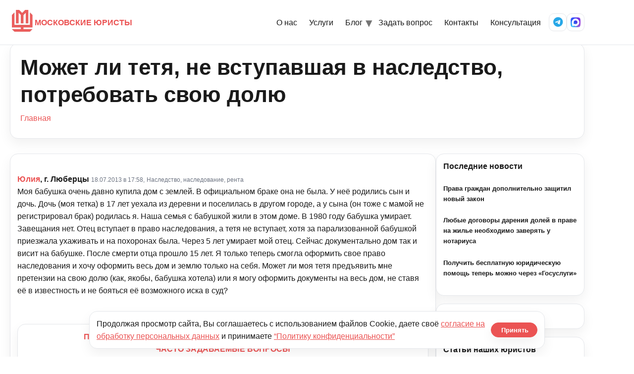

--- FILE ---
content_type: text/html; charset=UTF-8
request_url: https://kmcon.ru/juristonline/question/juristonline2_26969
body_size: 12721
content:
<!doctype html>
<html lang="ru-RU">

<head>
  <meta charset="UTF-8" />
  <meta name="viewport" content="width=device-width, initial-scale=1" />
      <link rel="icon" type="image/svg+xml" href="https://kmcon.ru/wp-content/themes/newkmcon/assets/icons/favicon.svg" />
    <link rel="alternate icon" type="image/png" sizes="96x96" href="https://kmcon.ru/wp-content/themes/newkmcon/assets/icons/favicon-96x96.png" />
    <link rel="apple-touch-icon" sizes="180x180" href="https://kmcon.ru/wp-content/themes/newkmcon/assets/icons/apple-touch-icon.png" />
    <link rel="icon" type="image/png" sizes="192x192" href="https://kmcon.ru/wp-content/themes/newkmcon/assets/icons/web-app-manifest-192x192.png" />
    <link rel="icon" type="image/png" sizes="512x512" href="https://kmcon.ru/wp-content/themes/newkmcon/assets/icons/web-app-manifest-512x512.png" />
    <link rel="manifest" href="https://kmcon.ru/wp-content/themes/newkmcon/assets/icons/site.webmanifest" />
    <link rel="shortcut icon" href="https://kmcon.ru/wp-content/themes/newkmcon/assets/icons/favicon.ico" />
    <meta name="theme-color" content="#eb5353" />
    <meta name="msapplication-TileImage" content="https://kmcon.ru/wp-content/themes/newkmcon/assets/icons/web-app-manifest-192x192.png" />
    <title>Может ли тетя, не вступавшая в наследство, потребовать свою долю - Московские юристы</title>
<script type="text/javascript">var ajaxurl = "https://kmcon.ru/wp-admin/admin-ajax.php",ap_nonce 	= "9801ad959b",apTemplateUrl = "https://kmcon.ru/wp-content/plugins/anspress-question-answer/templates/js-template";apQuestionID = "52439";aplang = {"loading":"\u0417\u0430\u0433\u0440\u0443\u0437\u043a\u0430..","sending":"\u041e\u0442\u043f\u0440\u0430\u0432\u043a\u0430 \u0437\u0430\u043f\u0440\u043e\u0441\u0430","file_size_error":"\u0420\u0430\u0437\u043c\u0435\u0440 \u0444\u0430\u0439\u043b\u0430 \u0431\u043e\u043b\u044c\u0448\u0435, \u0447\u0435\u043c 0.48 \u041c\u0411","attached_max":"\u0412\u044b \u0443\u0436\u0435 \u043f\u0440\u0438\u043b\u043e\u0436\u0438\u043b\u0438 \u043c\u0430\u043a\u0441\u0438\u043c\u0430\u043b\u044c\u043d\u043e\u0435 \u043a\u043e\u043b\u0438\u0447\u0435\u0441\u0442\u0432\u043e \u0440\u0430\u0437\u0440\u0435\u0448\u0435\u043d\u043d\u044b\u0445 \u0432\u043b\u043e\u0436\u0435\u043d\u0438\u0439","commented":"\u0434\u043e\u0431\u0430\u0432\u043b\u0435\u043d \u043a\u043e\u043c\u043c\u0435\u043d\u0442\u0430\u0440\u0438\u0439","comment":"\u041a\u043e\u043c\u043c\u0435\u043d\u0442\u0430\u0440\u0438\u0439","cancel":"\u041e\u0442\u043c\u0435\u043d\u0438\u0442\u044c","update":"\u041e\u0431\u043d\u043e\u0432\u0438\u0442\u044c","your_comment":"\u041d\u0430\u043f\u0438\u0448\u0438 \u0441\u0432\u043e\u0439 \u043a\u043e\u043c\u043c\u0435\u043d\u0442\u0430\u0440\u0438\u0439 ...","notifications":"\u0423\u0432\u0435\u0434\u043e\u043c\u043b\u0435\u043d\u0438\u044f","mark_all_seen":"\u041e\u0442\u043c\u0435\u0442\u0438\u0442\u044c \u0432\u0441\u0435 \u043a\u0430\u043a \u043f\u0440\u043e\u0441\u043c\u043e\u0442\u0440\u0435\u043d\u043d\u043e\u0435","search":"\u041f\u043e\u0438\u0441\u043a","no_permission_comments":"\u0418\u0437\u0432\u0438\u043d\u0438\u0442\u0435, \u0443 \u0432\u0430\u0441 \u043d\u0435\u0442 \u0440\u0430\u0437\u0440\u0435\u0448\u0435\u043d\u0438\u044f \u043d\u0430 \u0447\u0442\u0435\u043d\u0438\u0435 \u043a\u043e\u043c\u043c\u0435\u043d\u0442\u0430\u0440\u0438\u0435\u0432."};disable_q_suggestion = "";</script>	<style>img:is([sizes="auto" i], [sizes^="auto," i]) { contain-intrinsic-size: 3000px 1500px }</style>
	<meta name="dc.title" content="Может ли тетя, не вступавшая в наследство, потребовать свою долю - Московские юристы" />
<meta name="dc.description" content="Моя бабушка очень давно купила дом с землей. В официальном браке она не была. У неё родились сын и дочь. Дочь (моя тетка) в 17 лет уехала из деревни и поселилась в другом городе, а у сына (он тоже с мамой не регистрировал брак) родилась я. Наша семья с бабушкой&hellip;" />
<meta name="dc.relation" content="https://kmcon.ru/juristonline/question/juristonline2_26969/" />
<meta name="dc.source" content="https://kmcon.ru/" />
<meta name="dc.language" content="ru_RU" />
<meta name="description" content="Моя бабушка очень давно купила дом с землей. В официальном браке она не была. У неё родились сын и дочь. Дочь (моя тетка) в 17 лет уехала из деревни и поселилась в другом городе, а у сына (он тоже с мамой не регистрировал брак) родилась я. Наша семья с бабушкой&hellip;" />
<meta name="robots" content="index, follow" />
<meta name="googlebot" content="index, follow, max-snippet:-1, max-image-preview:large, max-video-preview:-1" />
<meta name="bingbot" content="index, follow, max-snippet:-1, max-image-preview:large, max-video-preview:-1" />
<link rel="canonical" href="https://kmcon.ru/juristonline/question/juristonline2_26969/" />
<meta property="og:url" content="https://kmcon.ru/juristonline/question/juristonline2_26969/" />
<meta property="og:site_name" content="Московские юристы" />
<meta property="og:locale" content="ru_RU" />
<meta property="og:type" content="article" />
<meta property="og:title" content="Может ли тетя, не вступавшая в наследство, потребовать свою долю - Московские юристы" />
<meta property="og:description" content="Моя бабушка очень давно купила дом с землей. В официальном браке она не была. У неё родились сын и дочь. Дочь (моя тетка) в 17 лет уехала из деревни и поселилась в другом городе, а у сына (он тоже с мамой не регистрировал брак) родилась я. Наша семья с бабушкой&hellip;" />
<meta name="twitter:card" content="summary" />
<meta name="twitter:title" content="Может ли тетя, не вступавшая в наследство, потребовать свою долю - Московские юристы" />
<meta name="twitter:description" content="Моя бабушка очень давно купила дом с землей. В официальном браке она не была. У неё родились сын и дочь. Дочь (моя тетка) в 17 лет уехала из деревни и поселилась в другом городе, а у сына (он тоже с мамой не регистрировал брак) родилась я. Наша семья с бабушкой&hellip;" />
        <script type="application/ld+json">
            {"@context":"https:\/\/schema.org","@type":"Organization","name":"\u041c\u043e\u0441\u043a\u043e\u0432\u0441\u043a\u0438\u0435 \u044e\u0440\u0438\u0441\u0442\u044b","url":"https:\/\/kmcon.ru","logo":"https:\/\/kmcon.ru\/wp-content\/uploads\/2020\/06\/favicon.ico","contactPoint":[{"@type":"ContactPoint","telephone":"+74957405517","contactType":"customer support"}]}        </script>
        <script type="text/javascript">
/* <![CDATA[ */
window._wpemojiSettings = {"baseUrl":"https:\/\/s.w.org\/images\/core\/emoji\/16.0.1\/72x72\/","ext":".png","svgUrl":"https:\/\/s.w.org\/images\/core\/emoji\/16.0.1\/svg\/","svgExt":".svg","source":{"concatemoji":"\/\/kmcon.ru\/wp-includes\/js\/wp-emoji-release.min.js?ver=6.8.3"}};
/*! This file is auto-generated */
!function(s,n){var o,i,e;function c(e){try{var t={supportTests:e,timestamp:(new Date).valueOf()};sessionStorage.setItem(o,JSON.stringify(t))}catch(e){}}function p(e,t,n){e.clearRect(0,0,e.canvas.width,e.canvas.height),e.fillText(t,0,0);var t=new Uint32Array(e.getImageData(0,0,e.canvas.width,e.canvas.height).data),a=(e.clearRect(0,0,e.canvas.width,e.canvas.height),e.fillText(n,0,0),new Uint32Array(e.getImageData(0,0,e.canvas.width,e.canvas.height).data));return t.every(function(e,t){return e===a[t]})}function u(e,t){e.clearRect(0,0,e.canvas.width,e.canvas.height),e.fillText(t,0,0);for(var n=e.getImageData(16,16,1,1),a=0;a<n.data.length;a++)if(0!==n.data[a])return!1;return!0}function f(e,t,n,a){switch(t){case"flag":return n(e,"\ud83c\udff3\ufe0f\u200d\u26a7\ufe0f","\ud83c\udff3\ufe0f\u200b\u26a7\ufe0f")?!1:!n(e,"\ud83c\udde8\ud83c\uddf6","\ud83c\udde8\u200b\ud83c\uddf6")&&!n(e,"\ud83c\udff4\udb40\udc67\udb40\udc62\udb40\udc65\udb40\udc6e\udb40\udc67\udb40\udc7f","\ud83c\udff4\u200b\udb40\udc67\u200b\udb40\udc62\u200b\udb40\udc65\u200b\udb40\udc6e\u200b\udb40\udc67\u200b\udb40\udc7f");case"emoji":return!a(e,"\ud83e\udedf")}return!1}function g(e,t,n,a){var r="undefined"!=typeof WorkerGlobalScope&&self instanceof WorkerGlobalScope?new OffscreenCanvas(300,150):s.createElement("canvas"),o=r.getContext("2d",{willReadFrequently:!0}),i=(o.textBaseline="top",o.font="600 32px Arial",{});return e.forEach(function(e){i[e]=t(o,e,n,a)}),i}function t(e){var t=s.createElement("script");t.src=e,t.defer=!0,s.head.appendChild(t)}"undefined"!=typeof Promise&&(o="wpEmojiSettingsSupports",i=["flag","emoji"],n.supports={everything:!0,everythingExceptFlag:!0},e=new Promise(function(e){s.addEventListener("DOMContentLoaded",e,{once:!0})}),new Promise(function(t){var n=function(){try{var e=JSON.parse(sessionStorage.getItem(o));if("object"==typeof e&&"number"==typeof e.timestamp&&(new Date).valueOf()<e.timestamp+604800&&"object"==typeof e.supportTests)return e.supportTests}catch(e){}return null}();if(!n){if("undefined"!=typeof Worker&&"undefined"!=typeof OffscreenCanvas&&"undefined"!=typeof URL&&URL.createObjectURL&&"undefined"!=typeof Blob)try{var e="postMessage("+g.toString()+"("+[JSON.stringify(i),f.toString(),p.toString(),u.toString()].join(",")+"));",a=new Blob([e],{type:"text/javascript"}),r=new Worker(URL.createObjectURL(a),{name:"wpTestEmojiSupports"});return void(r.onmessage=function(e){c(n=e.data),r.terminate(),t(n)})}catch(e){}c(n=g(i,f,p,u))}t(n)}).then(function(e){for(var t in e)n.supports[t]=e[t],n.supports.everything=n.supports.everything&&n.supports[t],"flag"!==t&&(n.supports.everythingExceptFlag=n.supports.everythingExceptFlag&&n.supports[t]);n.supports.everythingExceptFlag=n.supports.everythingExceptFlag&&!n.supports.flag,n.DOMReady=!1,n.readyCallback=function(){n.DOMReady=!0}}).then(function(){return e}).then(function(){var e;n.supports.everything||(n.readyCallback(),(e=n.source||{}).concatemoji?t(e.concatemoji):e.wpemoji&&e.twemoji&&(t(e.twemoji),t(e.wpemoji)))}))}((window,document),window._wpemojiSettings);
/* ]]> */
</script>
<link rel='stylesheet' id='anspress-fonts-css' href='//kmcon.ru/wp-content/plugins/anspress-question-answer/templates/css/fonts.css?ver=4.1.15' type='text/css' media='all' />
<link rel='stylesheet' id='anspress-main-css' href='//kmcon.ru/wp-content/plugins/anspress-question-answer/templates/css/main.css?ver=4.1.15' type='text/css' media='all' />
<style id='anspress-main-inline-css' type='text/css'>

		#anspress .ap-q-cells{
				margin-left: 60px;
		}
		#anspress .ap-a-cells{
				margin-left: 60px;
		}
</style>
<link rel='stylesheet' id='ap-overrides-css' href='//kmcon.ru/wp-content/plugins/anspress-question-answer/templates/css/overrides.css?v=4.1.15&#038;ver=4.1.15' type='text/css' media='all' />
<style id='wp-emoji-styles-inline-css' type='text/css'>

	img.wp-smiley, img.emoji {
		display: inline !important;
		border: none !important;
		box-shadow: none !important;
		height: 1em !important;
		width: 1em !important;
		margin: 0 0.07em !important;
		vertical-align: -0.1em !important;
		background: none !important;
		padding: 0 !important;
	}
</style>
<link rel='stylesheet' id='wp-block-library-css' href='//kmcon.ru/wp-includes/css/dist/block-library/style.min.css?ver=6.8.3' type='text/css' media='all' />
<style id='classic-theme-styles-inline-css' type='text/css'>
/*! This file is auto-generated */
.wp-block-button__link{color:#fff;background-color:#32373c;border-radius:9999px;box-shadow:none;text-decoration:none;padding:calc(.667em + 2px) calc(1.333em + 2px);font-size:1.125em}.wp-block-file__button{background:#32373c;color:#fff;text-decoration:none}
</style>
<style id='global-styles-inline-css' type='text/css'>
:root{--wp--preset--aspect-ratio--square: 1;--wp--preset--aspect-ratio--4-3: 4/3;--wp--preset--aspect-ratio--3-4: 3/4;--wp--preset--aspect-ratio--3-2: 3/2;--wp--preset--aspect-ratio--2-3: 2/3;--wp--preset--aspect-ratio--16-9: 16/9;--wp--preset--aspect-ratio--9-16: 9/16;--wp--preset--color--black: #000000;--wp--preset--color--cyan-bluish-gray: #abb8c3;--wp--preset--color--white: #ffffff;--wp--preset--color--pale-pink: #f78da7;--wp--preset--color--vivid-red: #cf2e2e;--wp--preset--color--luminous-vivid-orange: #ff6900;--wp--preset--color--luminous-vivid-amber: #fcb900;--wp--preset--color--light-green-cyan: #7bdcb5;--wp--preset--color--vivid-green-cyan: #00d084;--wp--preset--color--pale-cyan-blue: #8ed1fc;--wp--preset--color--vivid-cyan-blue: #0693e3;--wp--preset--color--vivid-purple: #9b51e0;--wp--preset--gradient--vivid-cyan-blue-to-vivid-purple: linear-gradient(135deg,rgba(6,147,227,1) 0%,rgb(155,81,224) 100%);--wp--preset--gradient--light-green-cyan-to-vivid-green-cyan: linear-gradient(135deg,rgb(122,220,180) 0%,rgb(0,208,130) 100%);--wp--preset--gradient--luminous-vivid-amber-to-luminous-vivid-orange: linear-gradient(135deg,rgba(252,185,0,1) 0%,rgba(255,105,0,1) 100%);--wp--preset--gradient--luminous-vivid-orange-to-vivid-red: linear-gradient(135deg,rgba(255,105,0,1) 0%,rgb(207,46,46) 100%);--wp--preset--gradient--very-light-gray-to-cyan-bluish-gray: linear-gradient(135deg,rgb(238,238,238) 0%,rgb(169,184,195) 100%);--wp--preset--gradient--cool-to-warm-spectrum: linear-gradient(135deg,rgb(74,234,220) 0%,rgb(151,120,209) 20%,rgb(207,42,186) 40%,rgb(238,44,130) 60%,rgb(251,105,98) 80%,rgb(254,248,76) 100%);--wp--preset--gradient--blush-light-purple: linear-gradient(135deg,rgb(255,206,236) 0%,rgb(152,150,240) 100%);--wp--preset--gradient--blush-bordeaux: linear-gradient(135deg,rgb(254,205,165) 0%,rgb(254,45,45) 50%,rgb(107,0,62) 100%);--wp--preset--gradient--luminous-dusk: linear-gradient(135deg,rgb(255,203,112) 0%,rgb(199,81,192) 50%,rgb(65,88,208) 100%);--wp--preset--gradient--pale-ocean: linear-gradient(135deg,rgb(255,245,203) 0%,rgb(182,227,212) 50%,rgb(51,167,181) 100%);--wp--preset--gradient--electric-grass: linear-gradient(135deg,rgb(202,248,128) 0%,rgb(113,206,126) 100%);--wp--preset--gradient--midnight: linear-gradient(135deg,rgb(2,3,129) 0%,rgb(40,116,252) 100%);--wp--preset--font-size--small: 13px;--wp--preset--font-size--medium: 20px;--wp--preset--font-size--large: 36px;--wp--preset--font-size--x-large: 42px;--wp--preset--spacing--20: 0.44rem;--wp--preset--spacing--30: 0.67rem;--wp--preset--spacing--40: 1rem;--wp--preset--spacing--50: 1.5rem;--wp--preset--spacing--60: 2.25rem;--wp--preset--spacing--70: 3.38rem;--wp--preset--spacing--80: 5.06rem;--wp--preset--shadow--natural: 6px 6px 9px rgba(0, 0, 0, 0.2);--wp--preset--shadow--deep: 12px 12px 50px rgba(0, 0, 0, 0.4);--wp--preset--shadow--sharp: 6px 6px 0px rgba(0, 0, 0, 0.2);--wp--preset--shadow--outlined: 6px 6px 0px -3px rgba(255, 255, 255, 1), 6px 6px rgba(0, 0, 0, 1);--wp--preset--shadow--crisp: 6px 6px 0px rgba(0, 0, 0, 1);}:where(.is-layout-flex){gap: 0.5em;}:where(.is-layout-grid){gap: 0.5em;}body .is-layout-flex{display: flex;}.is-layout-flex{flex-wrap: wrap;align-items: center;}.is-layout-flex > :is(*, div){margin: 0;}body .is-layout-grid{display: grid;}.is-layout-grid > :is(*, div){margin: 0;}:where(.wp-block-columns.is-layout-flex){gap: 2em;}:where(.wp-block-columns.is-layout-grid){gap: 2em;}:where(.wp-block-post-template.is-layout-flex){gap: 1.25em;}:where(.wp-block-post-template.is-layout-grid){gap: 1.25em;}.has-black-color{color: var(--wp--preset--color--black) !important;}.has-cyan-bluish-gray-color{color: var(--wp--preset--color--cyan-bluish-gray) !important;}.has-white-color{color: var(--wp--preset--color--white) !important;}.has-pale-pink-color{color: var(--wp--preset--color--pale-pink) !important;}.has-vivid-red-color{color: var(--wp--preset--color--vivid-red) !important;}.has-luminous-vivid-orange-color{color: var(--wp--preset--color--luminous-vivid-orange) !important;}.has-luminous-vivid-amber-color{color: var(--wp--preset--color--luminous-vivid-amber) !important;}.has-light-green-cyan-color{color: var(--wp--preset--color--light-green-cyan) !important;}.has-vivid-green-cyan-color{color: var(--wp--preset--color--vivid-green-cyan) !important;}.has-pale-cyan-blue-color{color: var(--wp--preset--color--pale-cyan-blue) !important;}.has-vivid-cyan-blue-color{color: var(--wp--preset--color--vivid-cyan-blue) !important;}.has-vivid-purple-color{color: var(--wp--preset--color--vivid-purple) !important;}.has-black-background-color{background-color: var(--wp--preset--color--black) !important;}.has-cyan-bluish-gray-background-color{background-color: var(--wp--preset--color--cyan-bluish-gray) !important;}.has-white-background-color{background-color: var(--wp--preset--color--white) !important;}.has-pale-pink-background-color{background-color: var(--wp--preset--color--pale-pink) !important;}.has-vivid-red-background-color{background-color: var(--wp--preset--color--vivid-red) !important;}.has-luminous-vivid-orange-background-color{background-color: var(--wp--preset--color--luminous-vivid-orange) !important;}.has-luminous-vivid-amber-background-color{background-color: var(--wp--preset--color--luminous-vivid-amber) !important;}.has-light-green-cyan-background-color{background-color: var(--wp--preset--color--light-green-cyan) !important;}.has-vivid-green-cyan-background-color{background-color: var(--wp--preset--color--vivid-green-cyan) !important;}.has-pale-cyan-blue-background-color{background-color: var(--wp--preset--color--pale-cyan-blue) !important;}.has-vivid-cyan-blue-background-color{background-color: var(--wp--preset--color--vivid-cyan-blue) !important;}.has-vivid-purple-background-color{background-color: var(--wp--preset--color--vivid-purple) !important;}.has-black-border-color{border-color: var(--wp--preset--color--black) !important;}.has-cyan-bluish-gray-border-color{border-color: var(--wp--preset--color--cyan-bluish-gray) !important;}.has-white-border-color{border-color: var(--wp--preset--color--white) !important;}.has-pale-pink-border-color{border-color: var(--wp--preset--color--pale-pink) !important;}.has-vivid-red-border-color{border-color: var(--wp--preset--color--vivid-red) !important;}.has-luminous-vivid-orange-border-color{border-color: var(--wp--preset--color--luminous-vivid-orange) !important;}.has-luminous-vivid-amber-border-color{border-color: var(--wp--preset--color--luminous-vivid-amber) !important;}.has-light-green-cyan-border-color{border-color: var(--wp--preset--color--light-green-cyan) !important;}.has-vivid-green-cyan-border-color{border-color: var(--wp--preset--color--vivid-green-cyan) !important;}.has-pale-cyan-blue-border-color{border-color: var(--wp--preset--color--pale-cyan-blue) !important;}.has-vivid-cyan-blue-border-color{border-color: var(--wp--preset--color--vivid-cyan-blue) !important;}.has-vivid-purple-border-color{border-color: var(--wp--preset--color--vivid-purple) !important;}.has-vivid-cyan-blue-to-vivid-purple-gradient-background{background: var(--wp--preset--gradient--vivid-cyan-blue-to-vivid-purple) !important;}.has-light-green-cyan-to-vivid-green-cyan-gradient-background{background: var(--wp--preset--gradient--light-green-cyan-to-vivid-green-cyan) !important;}.has-luminous-vivid-amber-to-luminous-vivid-orange-gradient-background{background: var(--wp--preset--gradient--luminous-vivid-amber-to-luminous-vivid-orange) !important;}.has-luminous-vivid-orange-to-vivid-red-gradient-background{background: var(--wp--preset--gradient--luminous-vivid-orange-to-vivid-red) !important;}.has-very-light-gray-to-cyan-bluish-gray-gradient-background{background: var(--wp--preset--gradient--very-light-gray-to-cyan-bluish-gray) !important;}.has-cool-to-warm-spectrum-gradient-background{background: var(--wp--preset--gradient--cool-to-warm-spectrum) !important;}.has-blush-light-purple-gradient-background{background: var(--wp--preset--gradient--blush-light-purple) !important;}.has-blush-bordeaux-gradient-background{background: var(--wp--preset--gradient--blush-bordeaux) !important;}.has-luminous-dusk-gradient-background{background: var(--wp--preset--gradient--luminous-dusk) !important;}.has-pale-ocean-gradient-background{background: var(--wp--preset--gradient--pale-ocean) !important;}.has-electric-grass-gradient-background{background: var(--wp--preset--gradient--electric-grass) !important;}.has-midnight-gradient-background{background: var(--wp--preset--gradient--midnight) !important;}.has-small-font-size{font-size: var(--wp--preset--font-size--small) !important;}.has-medium-font-size{font-size: var(--wp--preset--font-size--medium) !important;}.has-large-font-size{font-size: var(--wp--preset--font-size--large) !important;}.has-x-large-font-size{font-size: var(--wp--preset--font-size--x-large) !important;}
:where(.wp-block-post-template.is-layout-flex){gap: 1.25em;}:where(.wp-block-post-template.is-layout-grid){gap: 1.25em;}
:where(.wp-block-columns.is-layout-flex){gap: 2em;}:where(.wp-block-columns.is-layout-grid){gap: 2em;}
:root :where(.wp-block-pullquote){font-size: 1.5em;line-height: 1.6;}
</style>
<link rel='stylesheet' id='wpa-css-css' href='//kmcon.ru/wp-content/plugins/honeypot/includes/css/wpa.css?ver=2.2.14' type='text/css' media='all' />
<link rel='stylesheet' id='pld-font-awesome-css' href='//kmcon.ru/wp-content/plugins/posts-like-dislike/css/fontawesome/css/all.min.css?ver=1.0.6' type='text/css' media='all' />
<link rel='stylesheet' id='pld-frontend-css' href='//kmcon.ru/wp-content/plugins/posts-like-dislike/css/pld-frontend.css?ver=1.0.6' type='text/css' media='all' />
<link rel='stylesheet' id='stcr-font-awesome-css' href='//kmcon.ru/wp-content/plugins/subscribe-to-comments-reloaded/includes/css/font-awesome.min.css?ver=6.8.3' type='text/css' media='all' />
<link rel='stylesheet' id='kmc-fontawesome-css' href='//cdnjs.cloudflare.com/ajax/libs/font-awesome/6.5.2/css/all.min.css?ver=6.5.2' type='text/css' media='all' />
<link rel='stylesheet' id='kmc-styles-css' href='//kmcon.ru/wp-content/themes/newkmcon/assets/css/styles.css?ver=1766126906' type='text/css' media='all' />
<link rel='stylesheet' id='kmc-responsive-css' href='//kmcon.ru/wp-content/themes/newkmcon/assets/css/responsive.css?ver=1765433610' type='text/css' media='all' />
<link rel='stylesheet' id='bfa-font-awesome-css' href='//cdn.jsdelivr.net/fontawesome/4.7.0/css/font-awesome.min.css?ver=4.7.0' type='text/css' media='all' />
<script type="text/javascript" src="//kmcon.ru/wp-includes/js/jquery/jquery.min.js?ver=3.7.1" id="jquery-core-js"></script>
<script type="text/javascript" src="//kmcon.ru/wp-includes/js/jquery/jquery-migrate.min.js?ver=3.4.1" id="jquery-migrate-js"></script>
<script type="text/javascript" src="//kmcon.ru/wp-content/plugins/anspress-question-answer/assets/js/min/selectize.min.js?ver=6.8.3" id="selectize-js"></script>
<script type="text/javascript" id="pld-frontend-js-extra">
/* <![CDATA[ */
var pld_js_object = {"admin_ajax_url":"https:\/\/kmcon.ru\/wp-admin\/admin-ajax.php","admin_ajax_nonce":"e88e3e4b6a"};
/* ]]> */
</script>
<script type="text/javascript" src="//kmcon.ru/wp-content/plugins/posts-like-dislike/js/pld-frontend.js?ver=1.0.6" id="pld-frontend-js"></script>
<!-- start Simple Custom CSS and JS -->
<style type="text/css">
textarea, 
.wp-editor-area {
    font-size: 18px !important;
}</style>
<!-- end Simple Custom CSS and JS -->
<style>a.pld-like-dislike-trigger {color: #99aab5;}span.pld-count-wrap {color: #dd3333;}</style><meta name="generator" content="Powered by WPBakery Page Builder - drag and drop page builder for WordPress."/>
<noscript><style> .wpb_animate_when_almost_visible { opacity: 1; }</style></noscript>  <meta name="yandex-verification" content="6b90758e42ae6f1c" />
</head>

<body class="wp-singular question-template-default single single-question postid-52439 wp-theme-newkmcon kmc anspress-content ap-page-question wpb-js-composer js-comp-ver-6.4.0 vc_responsive">
    <header class="site-header">
    <div class="container nav">
      <a href="https://kmcon.ru/" class="brand" aria-label="На главную">
        <span class="brand__logo" aria-hidden="true"></span>
        <span>МОСКОВСКИЕ ЮРИСТЫ</span>
      </a>
      <nav class="menu" aria-label="Основное меню">
        <button class="nav-toggle" aria-label="Открыть меню">
          <span class="bar"></span>
        </button>
        <ul class="menu__list"><li><a href="https://kmcon.ru/index">О нас</a></li>
<li><a href="https://kmcon.ru/servicefl">Услуги</a></li>
<li class="has-submenu"><a href="#" aria-haspopup="true" aria-expanded="false">Блог</a>
<ul class="submenu" aria-label="Разделы блога">
<li><a href="https://kmcon.ru/news">Новости</a></li>
<li><a href="https://kmcon.ru/articles">Статьи</a></li>
<li><a href="https://kmcon.ru/law-making">Законодательство</a></li>
<li><a href="https://kmcon.ru/judicialpractice">Практика</a></li>
</ul>
</li>
<li><a href="#">Задать вопрос</a></li>
<li><a href="https://kmcon.ru/contact">Контакты</a></li>
<li><a href="https://kmcon.ru/juristonline">Консультация</a></li>
</ul>        <div class="menu__icons" aria-label="Соцсети">
          <a href="tg://resolve?phone=79257405517" class="icon-btn" aria-label="Telegram" title="Написать в Telegram на +7 925 740-55-17"><i class="fa-brands fa-telegram"></i></a>
          <a href="https://max.ru/u/f9LHodD0cOI9SH5l4OYrtS_TQSb2OFjQTnE7L9yIviGOvU_7sB5R8y_5oCU" class="icon-btn" aria-label="MAX Messenger">
            <img src="https://kmcon.ru/wp-content/themes/newkmcon/assets/icons/max.svg" alt="MAX" class="icon-img" loading="lazy" />
          </a>
        </div>
      </nav>
    </div>
  </header><div class="stati-wrapper">
  <div class="block-content">
    <div class="container">
      <div id="page-title" class="page-title-block page-title-alignment-center page-title-style-1" style="margin-bottom: 30px;">
        <div class="container">
          <div class="page-title-title"><h1>Может ли тетя, не вступавшая в наследство, потребовать свою долю</h1></div>
        </div>
        <div class="breadcrumbs-container">
          <div class="container">
            <nav class="breadcrumbs" aria-label="Хлебные крошки"><a href="https://kmcon.ru/">Главная</a></nav>          </div>
        </div>
      </div>

      <div class="panel row with-sidebar">
        <div class="panel-center">
          <div class="blog blog-style-default">
            <article class="post-52439 question type-question status-publish question_category-juristonline2 answer-count-1" id="post-52439">
              <div class="item-post-container">
                <div class="item-post clearfix">
                  <div id="anspress-single">
                    <div class="anspress" id="anspress">
<div id="ap-single" class="ap-q clearfix">

	<div class="ap-question-lr ap-row" itemtype="http://kmcon.ru/juristonline" itemscope="">
		<div class="ap-q-left ap-col-12">
						<div ap="question" apid="52439">
				<div id="question" role="main" class="ap-content">
					<div class="ap-single-vote"></div>
										<div class="ap-cell clearfix">
						<div class="comment-inner default-background">
							<div class="comment-header clearfix">
								<span class="comment-author"  style="display: inline-block;" itemprop="author" itemscope itemtype="http://schema.org/Person">
									<span itemprop="name"><b><a href="mailto:j.moderatova@mail.ru"><a class="comment-author"  style="display: inline-block;" href="mailto:j.moderatova@mail.ru">Юлия</a>, г. Люберцы</a></b></span>								</span>
                <a href="https://kmcon.ru/juristonline/question/juristonline2_26969/" class="ap-posted">
                  <time class="comment-meta commentmetadata date-color" itemprop="dateModified" datetime="2013-07-18T17:58:54+03:00">18.07.2013 в 17:58,</time>
                </a>
                <span class="comment-meta commentmetadata date-color"><a href="https://kmcon.ru/jurist-online/juristonline2/">Наследство, наследование, рента</a></span>							</div>

							<!-- Start ap-content-inner -->
							<div class="ap-q-inner">
								
								<div class="comment-text" itemprop="text">
									<p>Моя бабушка очень давно купила дом с землей. В официальном браке она не была. У неё родились сын и дочь. Дочь (моя тетка) в 17 лет уехала из деревни и поселилась в другом городе, а у сына (он тоже с мамой не регистрировал брак) родилась я. Наша семья с бабушкой жили в этом доме. В 1980 году бабушка умирает. Завещания нет. Отец вступает в право наследования, а тетя не вступает, хотя за парализованной бабушкой приезжала ухаживать и на похоронах была. Через 5 лет умирает мой отец. Сейчас документально дом так и висит на бабушке. После смерти отца прошло 15 лет. Я только теперь смогла оформить свое право наследования и хочу оформить весь дом и землю только на себя. Может ли моя тетя предъявить мне претензии на свою долю (как, якобы, бабушка хотела) или я могу оформить документы на весь дом, не ставя её в известность и не бояться её возможного иска в суд?</p>
								</div>

								<postmessage></postmessage>							</div>
						</div>

						<apcomments id="comments-52439" class="have-comments"></apcomments>					</div>
				</div>
			</div>

			
			<br>
<div id="custom_html-7" class="widget_text ap-widget-pos widget_custom_html"><div class="textwidget custom-html-widget"><p style="text-align: center;"><a href="//kmcon.ru/servicefl"><strong>ПЕРЕЧЕНЬ УСЛУГ ПРЕДОСТАВЛЯЕМЫХ МОСКОВСКИМИ ЮРИСТАМИ</strong></a></p>
<p style="text-align: center;"><a href="//kmcon.ru/index"><strong>ЧАСТО ЗАДАВАЕМЫЕ ВОПРОСЫ</strong></a></p>
<p style="text-align: center;"><strong>ЗАПИСЬ НА ЮРИДИЧЕСКУЮ КОНСУЛЬТАЦИЮ ОСУЩЕСТВЛЯЕТСЯ ПО ТЕЛЕФОНУ: <a href="tel:84957405517">8 (495) 740-55-17</a></strong></p></div></div><apanswersw style="">

	<div id="ap-answers-c">
		<div class="ap-sorting-tab clearfix">
			<h3 class="ap-answers-label ap-pull-left" ap="answers_count_t">
								<span itemprop="answerCount">1</span>
				Ответ			</h3>

					</div>

		
		<div id="answers">
			<apanswers>
				
											  <div id="post-52440" class="answer"
       apid="52440" ap="answer">
    <div class="ap-content" itemprop="suggestedAnswer" itemscope
         itemtype="https://kmcon.ru">
      <div class="ap-single-vote"></div>
      <div class="ap-avatar">
        <a href="https://kmcon.ru/author/nik">
          <img alt='' src='https://secure.gravatar.com/avatar/7ea03d767c87a86174c73f0bcf33d82e4354d33c596cc208e92bcc817c9a04ab?s=50&#038;d=mm&#038;r=g' srcset='https://secure.gravatar.com/avatar/7ea03d767c87a86174c73f0bcf33d82e4354d33c596cc208e92bcc817c9a04ab?s=100&#038;d=mm&#038;r=g 2x' class='avatar avatar-50 photo' height='50' width='50' decoding='async'/>        </a>
      </div>
      <div class="ap-cell yurist clearfix">
        <div class="ap-cell-inner no-border">
          <div class="comment odd alt depth-2">
            <div class="comment-inner">
              <div class="comment-header clearfix">
                <span class="comment-author templ"  style="display: inline-block;" itemprop="author" itemscope itemtype="http://schema.org/Person">
                <span itemprop="name"><b><a href="mailto:kmcon@yandex.ru"><a class="comment-author" href="tel:84957405517" style="Color:green">Отвечает юрист, Егоров Константин Михайлович, <br /> Запись на консультацию по тел. 8 (495) 740-55-17</a></a></b></span>                </span>
                <a href="tel:84957405517" class="ap-posted">
                  <time class="comment-meta commentmetadata date-color" itemprop="dateModified" datetime="2013-07-19T12:39:36+03:00">19.07.2013 в 12:39</time>
                </a>
                              </div>


          <div
            class="ap-q-inner">
            
            <div class="ap-answer-content ap-q-content" itemprop="text" ap-content>
                              <span class="answer-yurist"> <p>Здравствуйте.<br />
Согласно ст.1153 ГК РФ существует два способа принятия наследства – подача в шестимесячный срок со дня смерти наследодателя заявления нотариусу о принятии наследства, и фактическое вступление в наследство (завладение наследником хотя бы каким-то имуществом, принадлежавшим наследодателю, в течение вышеуказанных шести месяцев).<br />
Второй способ принятия наследства устанавливается в судебном порядке. Согласно ст.1152 ГК РФ принятие части наследства означает принятие всего наследства. Это значит, что Ваша тётя может подать в суд иск об установлении факта принятия наследства и признании за ней права на 1/2 долю дома, если сумеет доказать в суде, что когда она была на поминках после смерти бабушки, то завладела каким-либо бабушкиным имуществом (иконой, коллекцией открыток, кухонным сервизом и т.д.). Тогда суд вполне может признать за Вашей тётей право собственности на 1/2 долю дома в порядке наследования.<br />
Пока Вашей тётей такой иск в суд не подан, Вы вправе оформлять наследство, не ставя её в известность об этом.</p>
 </span>
                          </div>

            <postmessage></postmessage>
          </div>
          </div>
          </div>
        </div>
        <apcomments id="comments-52440" class="have-comments"></apcomments>      </div>

    </div>
  </div>

					
							</apanswers>

		</div>

								</div>
</apanswersw>

	<div id="answer-form-c" class="ap-minimal-editor">
		<div class="ap-avatar ap-pull-left">
			<a href="#/user/anonymous">
				<img alt='' src='https://secure.gravatar.com/avatar/?s=50&#038;d=mm&#038;r=g' srcset='https://secure.gravatar.com/avatar/?s=100&#038;d=mm&#038;r=g 2x' class='avatar avatar-50 photo avatar-default' height='50' width='50' decoding='async'/>			</a>
		</div>
		<div id="ap-drop-area" class="ap-cell ap-form-c clearfix">
			<div class="ap-cell-inner">
				<div class="ap-minimal-placeholder">
					<div class="ap-dummy-editor"></div>
					<div class="ap-dummy-placeholder">Напишите свой ответ.</div>
					<div class="ap-editor-fade" ap="loadEditor" data-apquery="{&quot;ap_ajax_action&quot;:&quot;load_tinymce&quot;,&quot;question_id&quot;:52439}"></div>
				</div>
				<div id="ap-form-main">
				</div>
			</div>
		</div>
	</div>

		</div>

		
	</div>
</div>
</div>                  </div>
                </div>
              </div>
            </article>
          </div>
        </div>
        <div class="sidebar" role="complementary">
          <div class="widget-area">
	<div class="relativeArticles">
		<h4 class="relativeArticles-title">Последние новости</h4>
		<ul class="ourLawyersArticles-list">
							<li class="ourLawyersArticles-listItem">
					<h5 class="ourLawyersArticles-listItem__title"><a href="https://kmcon.ru/news/prava-grazhdan-dopolnitelno-zaschitil-novyy-zakon.html">Права граждан дополнительно защитил новый закон</a></h5>
				</li>
								<li class="ourLawyersArticles-listItem">
					<h5 class="ourLawyersArticles-listItem__title"><a href="https://kmcon.ru/news/lyubye-dogovory-dareniya-doley-v-prave-na-zhile-neobhodimo-zaveryat-u-notariusa.html">Любые договоры дарения долей в праве на жилье необходимо заверять у нотариуса</a></h5>
				</li>
								<li class="ourLawyersArticles-listItem">
					<h5 class="ourLawyersArticles-listItem__title"><a href="https://kmcon.ru/news/poluchit-besplatnuyu-yuridicheskuyu-pomosch-teper-mozhno-cherez-gosuslugi.html">Получить бесплатную юридическую помощь теперь можно через &#171;Госуслуги&#187;</a></h5>
				</li>
						</ul>
	</div>

	<div id="custom_html-3" class="widget_text widget widget_custom_html"><div class="textwidget custom-html-widget"><br />
<!-- Yandex.RTB R-A-597634-3 -->
<div id="yandex_rtb_R-A-597634-3"></div>
<script type="text/javascript">
    (function(w, d, n, s, t) {
        w[n] = w[n] || [];
        w[n].push(function() {
            Ya.Context.AdvManager.render({
                blockId: "R-A-597634-3",
                renderTo: "yandex_rtb_R-A-597634-3",
                async: true
            });
        });
        t = d.getElementsByTagName("script")[0];
        s = d.createElement("script");
        s.type = "text/javascript";
        s.src = "//an.yandex.ru/system/context.js";
        s.async = true;
        t.parentNode.insertBefore(s, t);
    })(this, this.document, "yandexContextAsyncCallbacks");
</script>
</div></div>
	<div class="ourLawyersArticles">
		<h4 class="ourLawyersArticles-title"><a href="/articles/articlesourjurist">Статьи наших юристов</a></h4>
		<ul class="ourLawyersArticles-list">
							<li class="ourLawyersArticles-listItem"><h5 class="ourLawyersArticles-listItem__title"><a href="https://kmcon.ru/articles/articlesourjurist/rastorzhenie-dogovora-renty-v-sudebnom-poryadke.html">Расторжение договора ренты в судебном порядке</a></h5></li>
							<li class="ourLawyersArticles-listItem"><h5 class="ourLawyersArticles-listItem__title"><a href="https://kmcon.ru/articles/articlesourjurist/treteyskaya-ogovorka-v-dogovore.html">Третейская оговорка в договоре</a></h5></li>
							<li class="ourLawyersArticles-listItem"><h5 class="ourLawyersArticles-listItem__title"><a href="https://kmcon.ru/articles/articlesourjurist/dvoynoe-vzyskanie-dolga.html">Двойное взыскание долга</a></h5></li>
					</ul>
	</div>

	<div class="lastComments">
		<h4 class="lastComments-title">Комментарии сайта</h4>
		<ul class="lastComments-list">
								<li class="lastComments-listItem">
						<span class="lastComments-listItem__date">22.01.2026 в </span>
						<p class="lastComments-listItem__text">Егоров Константин Михайлович к записи</p>
						<p class="lastComments-listItem__link"><a href="https://kmcon.ru/articles/jurist/lawful-index_2226.html/comment-page-3#comment-63717" target="_blank">Очень часто у граждан возникает ситуация, когда необходимо юридически подтвердить ...</a></p>
					</li>
										<li class="lastComments-listItem">
						<span class="lastComments-listItem__date">18.01.2026 в </span>
						<p class="lastComments-listItem__text">Алия к записи</p>
						<p class="lastComments-listItem__link"><a href="https://kmcon.ru/articles/jurist/lawful-index_2226.html/comment-page-3#comment-63716" target="_blank">Очень часто у граждан возникает ситуация, когда необходимо юридически подтвердить ...</a></p>
					</li>
										<li class="lastComments-listItem">
						<span class="lastComments-listItem__date">18.01.2026 в </span>
						<p class="lastComments-listItem__text">Егоров Константин Михайлович к записи</p>
						<p class="lastComments-listItem__link"><a href="https://kmcon.ru/articles/jurist/lawful-index_2226.html#comment-63708" target="_blank">Очень часто у граждан возникает ситуация, когда необходимо юридически подтвердить ...</a></p>
					</li>
							</ul>
	</div>
</div>
        </div>
      </div>
    </div>
  </div>
</div>
    <footer class="footer">
      <div class="container">
        <div class="footer-grid">
          <div>
            <h4 class="u-mb-24 u-inline">Контакты</h4>
            <p>
              <a href="tel:+74957405517">+7 (495) 740‑55‑17</a><br />
              <a href="mailto:kmcon@yandex.ru">kmcon@yandex.ru</a><br />
              г. Москва, ул. Марксистская, д. 3, стр. 1, офис 421
            </p>
          </div>
          <div class="u-center">
            <div class="brand brand--center">
              <span class="brand__logo" aria-hidden="true"></span>
              <span>МОСКОВСКИЕ ЮРИСТЫ</span>
            </div>
            <div class="u-mt-8 u-muted u-text-sm">
              <a href="./privacy-policy">Политика конфиденциальности</a>
            </div>
          </div>
          <nav class="u-right" aria-label="Навигация по сайту">
            <h4 class="u-mb-24 u-inline">Навигация</h4><br />
            <a href="https://kmcon.ru/index">О нас</a><br />
<a href="https://kmcon.ru/servicefl">Услуги</a><br />
<a href="#">Задать вопрос</a><br />
<a href="https://kmcon.ru/juristonline">Консультация</a><br />
          </nav>
        </div>
        <div class="legal">© Московские юристы. 2006–2025</div>
        <div class="copyr">
          <a href="https://prosite.ru/">разработано Prosite</a>
        </div>
      </div>
    </footer>
    <script type="speculationrules">
{"prefetch":[{"source":"document","where":{"and":[{"href_matches":"\/*"},{"not":{"href_matches":["\/wp-*.php","\/wp-admin\/*","\/wp-content\/uploads\/*","\/wp-content\/*","\/wp-content\/plugins\/*","\/wp-content\/themes\/newkmcon\/*","\/*\\?(.+)"]}},{"not":{"selector_matches":"a[rel~=\"nofollow\"]"}},{"not":{"selector_matches":".no-prefetch, .no-prefetch a"}}]},"eagerness":"conservative"}]}
</script>
<script>document.addEventListener("copy", (event) => {var pagelink = "\nИсточник: https://kmcon.ru/juristonline/question/juristonline2_26969";event.clipboardData.setData("text", document.getSelection() + pagelink);event.preventDefault();});</script><script type="text/javascript" src="//kmcon.ru/wp-content/plugins/anspress-question-answer/assets/js/min/form.min.js?ver=4.1.15" id="anspress-form-js"></script>
<script type="text/javascript" src="//kmcon.ru/wp-includes/js/underscore.min.js?ver=1.13.7" id="underscore-js"></script>
<script type="text/javascript" src="//kmcon.ru/wp-includes/js/backbone.min.js?ver=1.6.0" id="backbone-js"></script>
<script type="text/javascript" src="//kmcon.ru/wp-content/plugins/anspress-question-answer/assets/js/min/main.min.js?ver=4.1.15" id="anspress-main-js"></script>
<script type="text/javascript" src="//kmcon.ru/wp-content/plugins/honeypot/includes/js/wpa.js?ver=2.2.14" id="wpascript-js"></script>
<script type="text/javascript" id="wpascript-js-after">
/* <![CDATA[ */
wpa_field_info = {"wpa_field_name":"isclnf1206","wpa_field_value":543148,"wpa_add_test":"no"}
/* ]]> */
</script>
<script type="text/javascript" src="//kmcon.ru/wp-content/themes/newkmcon/assets/js/tabs.js?ver=1765524281" id="kmc-tabs-js"></script>
<script type="text/javascript" src="//kmcon.ru/wp-includes/js/comment-reply.min.js?ver=6.8.3" id="comment-reply-js" async="async" data-wp-strategy="async"></script>
    <script>
      (function() {
        if (!window.localStorage) return;
        if (!localStorage.getItem('bannerClosed')) {
          var banner = document.createElement('div');
          banner.id = 'popup-banner';
          banner.innerHTML = '<p>Продолжая просмотр сайта, Вы соглашаетесь с использованием файлов Cookie, даете своё <a href="https://kmcon.ru/cookies-policy">согласие на обработку персональных данных</a> и принимаете <a href="https://kmcon.ru/privacy-policy">“Политику конфиденциальности”</a></p>';
          var btn = document.createElement('button');
          btn.id = 'popup-close';
          btn.className = 'btn btn--ghost3 bord';
          btn.textContent = 'Принять';
          btn.addEventListener('click', function() {
            banner.remove();
            localStorage.setItem('bannerClosed', 'true');
          });
          banner.appendChild(btn);
          document.body.appendChild(banner);
        }
      })();
    </script>
    <!-- Yandex.Metrika counter -->
    <script type="text/javascript">
      (function(m, e, t, r, i, k, a) {
        m[i] = m[i] || function() {
          (m[i].a = m[i].a || []).push(arguments)
        };
        m[i].l = 1 * new Date();
        for (var j = 0; j < document.scripts.length; j++) {
          if (document.scripts[j].src === r) {
            return;
          }
        }
        k = e.createElement(t), a = e.getElementsByTagName(t)[0], k.async = 1, k.src = r, a.parentNode.insertBefore(k, a)
      })(window, document, 'script', 'https://mc.yandex.ru/metrika/tag.js', 'ym');

      ym(47844, 'init', {
        webvisor: true,
        clickmap: true,
        accurateTrackBounce: true,
        trackLinks: true
      });
    </script>
    <noscript>
      <div><img src="https://mc.yandex.ru/watch/47844" style="position:absolute; left:-9999px;" alt="" /></div>
    </noscript>
    <!-- /Yandex.Metrika counter -->
    </body>

    </html>